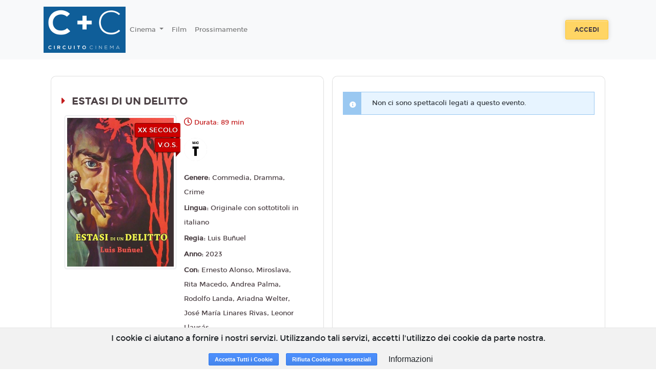

--- FILE ---
content_type: text/html; charset=utf-8
request_url: https://www.google.com/recaptcha/api2/anchor?ar=1&k=6LeMlcgUAAAAAOIIU9j65JSvvhsVsX0BMf1oJaQ1&co=aHR0cHM6Ly9jY3JvbWEuMTh0aWNrZXRzLml0OjQ0Mw..&hl=en&v=N67nZn4AqZkNcbeMu4prBgzg&size=invisible&anchor-ms=20000&execute-ms=30000&cb=j737kt9l9ygn
body_size: 48713
content:
<!DOCTYPE HTML><html dir="ltr" lang="en"><head><meta http-equiv="Content-Type" content="text/html; charset=UTF-8">
<meta http-equiv="X-UA-Compatible" content="IE=edge">
<title>reCAPTCHA</title>
<style type="text/css">
/* cyrillic-ext */
@font-face {
  font-family: 'Roboto';
  font-style: normal;
  font-weight: 400;
  font-stretch: 100%;
  src: url(//fonts.gstatic.com/s/roboto/v48/KFO7CnqEu92Fr1ME7kSn66aGLdTylUAMa3GUBHMdazTgWw.woff2) format('woff2');
  unicode-range: U+0460-052F, U+1C80-1C8A, U+20B4, U+2DE0-2DFF, U+A640-A69F, U+FE2E-FE2F;
}
/* cyrillic */
@font-face {
  font-family: 'Roboto';
  font-style: normal;
  font-weight: 400;
  font-stretch: 100%;
  src: url(//fonts.gstatic.com/s/roboto/v48/KFO7CnqEu92Fr1ME7kSn66aGLdTylUAMa3iUBHMdazTgWw.woff2) format('woff2');
  unicode-range: U+0301, U+0400-045F, U+0490-0491, U+04B0-04B1, U+2116;
}
/* greek-ext */
@font-face {
  font-family: 'Roboto';
  font-style: normal;
  font-weight: 400;
  font-stretch: 100%;
  src: url(//fonts.gstatic.com/s/roboto/v48/KFO7CnqEu92Fr1ME7kSn66aGLdTylUAMa3CUBHMdazTgWw.woff2) format('woff2');
  unicode-range: U+1F00-1FFF;
}
/* greek */
@font-face {
  font-family: 'Roboto';
  font-style: normal;
  font-weight: 400;
  font-stretch: 100%;
  src: url(//fonts.gstatic.com/s/roboto/v48/KFO7CnqEu92Fr1ME7kSn66aGLdTylUAMa3-UBHMdazTgWw.woff2) format('woff2');
  unicode-range: U+0370-0377, U+037A-037F, U+0384-038A, U+038C, U+038E-03A1, U+03A3-03FF;
}
/* math */
@font-face {
  font-family: 'Roboto';
  font-style: normal;
  font-weight: 400;
  font-stretch: 100%;
  src: url(//fonts.gstatic.com/s/roboto/v48/KFO7CnqEu92Fr1ME7kSn66aGLdTylUAMawCUBHMdazTgWw.woff2) format('woff2');
  unicode-range: U+0302-0303, U+0305, U+0307-0308, U+0310, U+0312, U+0315, U+031A, U+0326-0327, U+032C, U+032F-0330, U+0332-0333, U+0338, U+033A, U+0346, U+034D, U+0391-03A1, U+03A3-03A9, U+03B1-03C9, U+03D1, U+03D5-03D6, U+03F0-03F1, U+03F4-03F5, U+2016-2017, U+2034-2038, U+203C, U+2040, U+2043, U+2047, U+2050, U+2057, U+205F, U+2070-2071, U+2074-208E, U+2090-209C, U+20D0-20DC, U+20E1, U+20E5-20EF, U+2100-2112, U+2114-2115, U+2117-2121, U+2123-214F, U+2190, U+2192, U+2194-21AE, U+21B0-21E5, U+21F1-21F2, U+21F4-2211, U+2213-2214, U+2216-22FF, U+2308-230B, U+2310, U+2319, U+231C-2321, U+2336-237A, U+237C, U+2395, U+239B-23B7, U+23D0, U+23DC-23E1, U+2474-2475, U+25AF, U+25B3, U+25B7, U+25BD, U+25C1, U+25CA, U+25CC, U+25FB, U+266D-266F, U+27C0-27FF, U+2900-2AFF, U+2B0E-2B11, U+2B30-2B4C, U+2BFE, U+3030, U+FF5B, U+FF5D, U+1D400-1D7FF, U+1EE00-1EEFF;
}
/* symbols */
@font-face {
  font-family: 'Roboto';
  font-style: normal;
  font-weight: 400;
  font-stretch: 100%;
  src: url(//fonts.gstatic.com/s/roboto/v48/KFO7CnqEu92Fr1ME7kSn66aGLdTylUAMaxKUBHMdazTgWw.woff2) format('woff2');
  unicode-range: U+0001-000C, U+000E-001F, U+007F-009F, U+20DD-20E0, U+20E2-20E4, U+2150-218F, U+2190, U+2192, U+2194-2199, U+21AF, U+21E6-21F0, U+21F3, U+2218-2219, U+2299, U+22C4-22C6, U+2300-243F, U+2440-244A, U+2460-24FF, U+25A0-27BF, U+2800-28FF, U+2921-2922, U+2981, U+29BF, U+29EB, U+2B00-2BFF, U+4DC0-4DFF, U+FFF9-FFFB, U+10140-1018E, U+10190-1019C, U+101A0, U+101D0-101FD, U+102E0-102FB, U+10E60-10E7E, U+1D2C0-1D2D3, U+1D2E0-1D37F, U+1F000-1F0FF, U+1F100-1F1AD, U+1F1E6-1F1FF, U+1F30D-1F30F, U+1F315, U+1F31C, U+1F31E, U+1F320-1F32C, U+1F336, U+1F378, U+1F37D, U+1F382, U+1F393-1F39F, U+1F3A7-1F3A8, U+1F3AC-1F3AF, U+1F3C2, U+1F3C4-1F3C6, U+1F3CA-1F3CE, U+1F3D4-1F3E0, U+1F3ED, U+1F3F1-1F3F3, U+1F3F5-1F3F7, U+1F408, U+1F415, U+1F41F, U+1F426, U+1F43F, U+1F441-1F442, U+1F444, U+1F446-1F449, U+1F44C-1F44E, U+1F453, U+1F46A, U+1F47D, U+1F4A3, U+1F4B0, U+1F4B3, U+1F4B9, U+1F4BB, U+1F4BF, U+1F4C8-1F4CB, U+1F4D6, U+1F4DA, U+1F4DF, U+1F4E3-1F4E6, U+1F4EA-1F4ED, U+1F4F7, U+1F4F9-1F4FB, U+1F4FD-1F4FE, U+1F503, U+1F507-1F50B, U+1F50D, U+1F512-1F513, U+1F53E-1F54A, U+1F54F-1F5FA, U+1F610, U+1F650-1F67F, U+1F687, U+1F68D, U+1F691, U+1F694, U+1F698, U+1F6AD, U+1F6B2, U+1F6B9-1F6BA, U+1F6BC, U+1F6C6-1F6CF, U+1F6D3-1F6D7, U+1F6E0-1F6EA, U+1F6F0-1F6F3, U+1F6F7-1F6FC, U+1F700-1F7FF, U+1F800-1F80B, U+1F810-1F847, U+1F850-1F859, U+1F860-1F887, U+1F890-1F8AD, U+1F8B0-1F8BB, U+1F8C0-1F8C1, U+1F900-1F90B, U+1F93B, U+1F946, U+1F984, U+1F996, U+1F9E9, U+1FA00-1FA6F, U+1FA70-1FA7C, U+1FA80-1FA89, U+1FA8F-1FAC6, U+1FACE-1FADC, U+1FADF-1FAE9, U+1FAF0-1FAF8, U+1FB00-1FBFF;
}
/* vietnamese */
@font-face {
  font-family: 'Roboto';
  font-style: normal;
  font-weight: 400;
  font-stretch: 100%;
  src: url(//fonts.gstatic.com/s/roboto/v48/KFO7CnqEu92Fr1ME7kSn66aGLdTylUAMa3OUBHMdazTgWw.woff2) format('woff2');
  unicode-range: U+0102-0103, U+0110-0111, U+0128-0129, U+0168-0169, U+01A0-01A1, U+01AF-01B0, U+0300-0301, U+0303-0304, U+0308-0309, U+0323, U+0329, U+1EA0-1EF9, U+20AB;
}
/* latin-ext */
@font-face {
  font-family: 'Roboto';
  font-style: normal;
  font-weight: 400;
  font-stretch: 100%;
  src: url(//fonts.gstatic.com/s/roboto/v48/KFO7CnqEu92Fr1ME7kSn66aGLdTylUAMa3KUBHMdazTgWw.woff2) format('woff2');
  unicode-range: U+0100-02BA, U+02BD-02C5, U+02C7-02CC, U+02CE-02D7, U+02DD-02FF, U+0304, U+0308, U+0329, U+1D00-1DBF, U+1E00-1E9F, U+1EF2-1EFF, U+2020, U+20A0-20AB, U+20AD-20C0, U+2113, U+2C60-2C7F, U+A720-A7FF;
}
/* latin */
@font-face {
  font-family: 'Roboto';
  font-style: normal;
  font-weight: 400;
  font-stretch: 100%;
  src: url(//fonts.gstatic.com/s/roboto/v48/KFO7CnqEu92Fr1ME7kSn66aGLdTylUAMa3yUBHMdazQ.woff2) format('woff2');
  unicode-range: U+0000-00FF, U+0131, U+0152-0153, U+02BB-02BC, U+02C6, U+02DA, U+02DC, U+0304, U+0308, U+0329, U+2000-206F, U+20AC, U+2122, U+2191, U+2193, U+2212, U+2215, U+FEFF, U+FFFD;
}
/* cyrillic-ext */
@font-face {
  font-family: 'Roboto';
  font-style: normal;
  font-weight: 500;
  font-stretch: 100%;
  src: url(//fonts.gstatic.com/s/roboto/v48/KFO7CnqEu92Fr1ME7kSn66aGLdTylUAMa3GUBHMdazTgWw.woff2) format('woff2');
  unicode-range: U+0460-052F, U+1C80-1C8A, U+20B4, U+2DE0-2DFF, U+A640-A69F, U+FE2E-FE2F;
}
/* cyrillic */
@font-face {
  font-family: 'Roboto';
  font-style: normal;
  font-weight: 500;
  font-stretch: 100%;
  src: url(//fonts.gstatic.com/s/roboto/v48/KFO7CnqEu92Fr1ME7kSn66aGLdTylUAMa3iUBHMdazTgWw.woff2) format('woff2');
  unicode-range: U+0301, U+0400-045F, U+0490-0491, U+04B0-04B1, U+2116;
}
/* greek-ext */
@font-face {
  font-family: 'Roboto';
  font-style: normal;
  font-weight: 500;
  font-stretch: 100%;
  src: url(//fonts.gstatic.com/s/roboto/v48/KFO7CnqEu92Fr1ME7kSn66aGLdTylUAMa3CUBHMdazTgWw.woff2) format('woff2');
  unicode-range: U+1F00-1FFF;
}
/* greek */
@font-face {
  font-family: 'Roboto';
  font-style: normal;
  font-weight: 500;
  font-stretch: 100%;
  src: url(//fonts.gstatic.com/s/roboto/v48/KFO7CnqEu92Fr1ME7kSn66aGLdTylUAMa3-UBHMdazTgWw.woff2) format('woff2');
  unicode-range: U+0370-0377, U+037A-037F, U+0384-038A, U+038C, U+038E-03A1, U+03A3-03FF;
}
/* math */
@font-face {
  font-family: 'Roboto';
  font-style: normal;
  font-weight: 500;
  font-stretch: 100%;
  src: url(//fonts.gstatic.com/s/roboto/v48/KFO7CnqEu92Fr1ME7kSn66aGLdTylUAMawCUBHMdazTgWw.woff2) format('woff2');
  unicode-range: U+0302-0303, U+0305, U+0307-0308, U+0310, U+0312, U+0315, U+031A, U+0326-0327, U+032C, U+032F-0330, U+0332-0333, U+0338, U+033A, U+0346, U+034D, U+0391-03A1, U+03A3-03A9, U+03B1-03C9, U+03D1, U+03D5-03D6, U+03F0-03F1, U+03F4-03F5, U+2016-2017, U+2034-2038, U+203C, U+2040, U+2043, U+2047, U+2050, U+2057, U+205F, U+2070-2071, U+2074-208E, U+2090-209C, U+20D0-20DC, U+20E1, U+20E5-20EF, U+2100-2112, U+2114-2115, U+2117-2121, U+2123-214F, U+2190, U+2192, U+2194-21AE, U+21B0-21E5, U+21F1-21F2, U+21F4-2211, U+2213-2214, U+2216-22FF, U+2308-230B, U+2310, U+2319, U+231C-2321, U+2336-237A, U+237C, U+2395, U+239B-23B7, U+23D0, U+23DC-23E1, U+2474-2475, U+25AF, U+25B3, U+25B7, U+25BD, U+25C1, U+25CA, U+25CC, U+25FB, U+266D-266F, U+27C0-27FF, U+2900-2AFF, U+2B0E-2B11, U+2B30-2B4C, U+2BFE, U+3030, U+FF5B, U+FF5D, U+1D400-1D7FF, U+1EE00-1EEFF;
}
/* symbols */
@font-face {
  font-family: 'Roboto';
  font-style: normal;
  font-weight: 500;
  font-stretch: 100%;
  src: url(//fonts.gstatic.com/s/roboto/v48/KFO7CnqEu92Fr1ME7kSn66aGLdTylUAMaxKUBHMdazTgWw.woff2) format('woff2');
  unicode-range: U+0001-000C, U+000E-001F, U+007F-009F, U+20DD-20E0, U+20E2-20E4, U+2150-218F, U+2190, U+2192, U+2194-2199, U+21AF, U+21E6-21F0, U+21F3, U+2218-2219, U+2299, U+22C4-22C6, U+2300-243F, U+2440-244A, U+2460-24FF, U+25A0-27BF, U+2800-28FF, U+2921-2922, U+2981, U+29BF, U+29EB, U+2B00-2BFF, U+4DC0-4DFF, U+FFF9-FFFB, U+10140-1018E, U+10190-1019C, U+101A0, U+101D0-101FD, U+102E0-102FB, U+10E60-10E7E, U+1D2C0-1D2D3, U+1D2E0-1D37F, U+1F000-1F0FF, U+1F100-1F1AD, U+1F1E6-1F1FF, U+1F30D-1F30F, U+1F315, U+1F31C, U+1F31E, U+1F320-1F32C, U+1F336, U+1F378, U+1F37D, U+1F382, U+1F393-1F39F, U+1F3A7-1F3A8, U+1F3AC-1F3AF, U+1F3C2, U+1F3C4-1F3C6, U+1F3CA-1F3CE, U+1F3D4-1F3E0, U+1F3ED, U+1F3F1-1F3F3, U+1F3F5-1F3F7, U+1F408, U+1F415, U+1F41F, U+1F426, U+1F43F, U+1F441-1F442, U+1F444, U+1F446-1F449, U+1F44C-1F44E, U+1F453, U+1F46A, U+1F47D, U+1F4A3, U+1F4B0, U+1F4B3, U+1F4B9, U+1F4BB, U+1F4BF, U+1F4C8-1F4CB, U+1F4D6, U+1F4DA, U+1F4DF, U+1F4E3-1F4E6, U+1F4EA-1F4ED, U+1F4F7, U+1F4F9-1F4FB, U+1F4FD-1F4FE, U+1F503, U+1F507-1F50B, U+1F50D, U+1F512-1F513, U+1F53E-1F54A, U+1F54F-1F5FA, U+1F610, U+1F650-1F67F, U+1F687, U+1F68D, U+1F691, U+1F694, U+1F698, U+1F6AD, U+1F6B2, U+1F6B9-1F6BA, U+1F6BC, U+1F6C6-1F6CF, U+1F6D3-1F6D7, U+1F6E0-1F6EA, U+1F6F0-1F6F3, U+1F6F7-1F6FC, U+1F700-1F7FF, U+1F800-1F80B, U+1F810-1F847, U+1F850-1F859, U+1F860-1F887, U+1F890-1F8AD, U+1F8B0-1F8BB, U+1F8C0-1F8C1, U+1F900-1F90B, U+1F93B, U+1F946, U+1F984, U+1F996, U+1F9E9, U+1FA00-1FA6F, U+1FA70-1FA7C, U+1FA80-1FA89, U+1FA8F-1FAC6, U+1FACE-1FADC, U+1FADF-1FAE9, U+1FAF0-1FAF8, U+1FB00-1FBFF;
}
/* vietnamese */
@font-face {
  font-family: 'Roboto';
  font-style: normal;
  font-weight: 500;
  font-stretch: 100%;
  src: url(//fonts.gstatic.com/s/roboto/v48/KFO7CnqEu92Fr1ME7kSn66aGLdTylUAMa3OUBHMdazTgWw.woff2) format('woff2');
  unicode-range: U+0102-0103, U+0110-0111, U+0128-0129, U+0168-0169, U+01A0-01A1, U+01AF-01B0, U+0300-0301, U+0303-0304, U+0308-0309, U+0323, U+0329, U+1EA0-1EF9, U+20AB;
}
/* latin-ext */
@font-face {
  font-family: 'Roboto';
  font-style: normal;
  font-weight: 500;
  font-stretch: 100%;
  src: url(//fonts.gstatic.com/s/roboto/v48/KFO7CnqEu92Fr1ME7kSn66aGLdTylUAMa3KUBHMdazTgWw.woff2) format('woff2');
  unicode-range: U+0100-02BA, U+02BD-02C5, U+02C7-02CC, U+02CE-02D7, U+02DD-02FF, U+0304, U+0308, U+0329, U+1D00-1DBF, U+1E00-1E9F, U+1EF2-1EFF, U+2020, U+20A0-20AB, U+20AD-20C0, U+2113, U+2C60-2C7F, U+A720-A7FF;
}
/* latin */
@font-face {
  font-family: 'Roboto';
  font-style: normal;
  font-weight: 500;
  font-stretch: 100%;
  src: url(//fonts.gstatic.com/s/roboto/v48/KFO7CnqEu92Fr1ME7kSn66aGLdTylUAMa3yUBHMdazQ.woff2) format('woff2');
  unicode-range: U+0000-00FF, U+0131, U+0152-0153, U+02BB-02BC, U+02C6, U+02DA, U+02DC, U+0304, U+0308, U+0329, U+2000-206F, U+20AC, U+2122, U+2191, U+2193, U+2212, U+2215, U+FEFF, U+FFFD;
}
/* cyrillic-ext */
@font-face {
  font-family: 'Roboto';
  font-style: normal;
  font-weight: 900;
  font-stretch: 100%;
  src: url(//fonts.gstatic.com/s/roboto/v48/KFO7CnqEu92Fr1ME7kSn66aGLdTylUAMa3GUBHMdazTgWw.woff2) format('woff2');
  unicode-range: U+0460-052F, U+1C80-1C8A, U+20B4, U+2DE0-2DFF, U+A640-A69F, U+FE2E-FE2F;
}
/* cyrillic */
@font-face {
  font-family: 'Roboto';
  font-style: normal;
  font-weight: 900;
  font-stretch: 100%;
  src: url(//fonts.gstatic.com/s/roboto/v48/KFO7CnqEu92Fr1ME7kSn66aGLdTylUAMa3iUBHMdazTgWw.woff2) format('woff2');
  unicode-range: U+0301, U+0400-045F, U+0490-0491, U+04B0-04B1, U+2116;
}
/* greek-ext */
@font-face {
  font-family: 'Roboto';
  font-style: normal;
  font-weight: 900;
  font-stretch: 100%;
  src: url(//fonts.gstatic.com/s/roboto/v48/KFO7CnqEu92Fr1ME7kSn66aGLdTylUAMa3CUBHMdazTgWw.woff2) format('woff2');
  unicode-range: U+1F00-1FFF;
}
/* greek */
@font-face {
  font-family: 'Roboto';
  font-style: normal;
  font-weight: 900;
  font-stretch: 100%;
  src: url(//fonts.gstatic.com/s/roboto/v48/KFO7CnqEu92Fr1ME7kSn66aGLdTylUAMa3-UBHMdazTgWw.woff2) format('woff2');
  unicode-range: U+0370-0377, U+037A-037F, U+0384-038A, U+038C, U+038E-03A1, U+03A3-03FF;
}
/* math */
@font-face {
  font-family: 'Roboto';
  font-style: normal;
  font-weight: 900;
  font-stretch: 100%;
  src: url(//fonts.gstatic.com/s/roboto/v48/KFO7CnqEu92Fr1ME7kSn66aGLdTylUAMawCUBHMdazTgWw.woff2) format('woff2');
  unicode-range: U+0302-0303, U+0305, U+0307-0308, U+0310, U+0312, U+0315, U+031A, U+0326-0327, U+032C, U+032F-0330, U+0332-0333, U+0338, U+033A, U+0346, U+034D, U+0391-03A1, U+03A3-03A9, U+03B1-03C9, U+03D1, U+03D5-03D6, U+03F0-03F1, U+03F4-03F5, U+2016-2017, U+2034-2038, U+203C, U+2040, U+2043, U+2047, U+2050, U+2057, U+205F, U+2070-2071, U+2074-208E, U+2090-209C, U+20D0-20DC, U+20E1, U+20E5-20EF, U+2100-2112, U+2114-2115, U+2117-2121, U+2123-214F, U+2190, U+2192, U+2194-21AE, U+21B0-21E5, U+21F1-21F2, U+21F4-2211, U+2213-2214, U+2216-22FF, U+2308-230B, U+2310, U+2319, U+231C-2321, U+2336-237A, U+237C, U+2395, U+239B-23B7, U+23D0, U+23DC-23E1, U+2474-2475, U+25AF, U+25B3, U+25B7, U+25BD, U+25C1, U+25CA, U+25CC, U+25FB, U+266D-266F, U+27C0-27FF, U+2900-2AFF, U+2B0E-2B11, U+2B30-2B4C, U+2BFE, U+3030, U+FF5B, U+FF5D, U+1D400-1D7FF, U+1EE00-1EEFF;
}
/* symbols */
@font-face {
  font-family: 'Roboto';
  font-style: normal;
  font-weight: 900;
  font-stretch: 100%;
  src: url(//fonts.gstatic.com/s/roboto/v48/KFO7CnqEu92Fr1ME7kSn66aGLdTylUAMaxKUBHMdazTgWw.woff2) format('woff2');
  unicode-range: U+0001-000C, U+000E-001F, U+007F-009F, U+20DD-20E0, U+20E2-20E4, U+2150-218F, U+2190, U+2192, U+2194-2199, U+21AF, U+21E6-21F0, U+21F3, U+2218-2219, U+2299, U+22C4-22C6, U+2300-243F, U+2440-244A, U+2460-24FF, U+25A0-27BF, U+2800-28FF, U+2921-2922, U+2981, U+29BF, U+29EB, U+2B00-2BFF, U+4DC0-4DFF, U+FFF9-FFFB, U+10140-1018E, U+10190-1019C, U+101A0, U+101D0-101FD, U+102E0-102FB, U+10E60-10E7E, U+1D2C0-1D2D3, U+1D2E0-1D37F, U+1F000-1F0FF, U+1F100-1F1AD, U+1F1E6-1F1FF, U+1F30D-1F30F, U+1F315, U+1F31C, U+1F31E, U+1F320-1F32C, U+1F336, U+1F378, U+1F37D, U+1F382, U+1F393-1F39F, U+1F3A7-1F3A8, U+1F3AC-1F3AF, U+1F3C2, U+1F3C4-1F3C6, U+1F3CA-1F3CE, U+1F3D4-1F3E0, U+1F3ED, U+1F3F1-1F3F3, U+1F3F5-1F3F7, U+1F408, U+1F415, U+1F41F, U+1F426, U+1F43F, U+1F441-1F442, U+1F444, U+1F446-1F449, U+1F44C-1F44E, U+1F453, U+1F46A, U+1F47D, U+1F4A3, U+1F4B0, U+1F4B3, U+1F4B9, U+1F4BB, U+1F4BF, U+1F4C8-1F4CB, U+1F4D6, U+1F4DA, U+1F4DF, U+1F4E3-1F4E6, U+1F4EA-1F4ED, U+1F4F7, U+1F4F9-1F4FB, U+1F4FD-1F4FE, U+1F503, U+1F507-1F50B, U+1F50D, U+1F512-1F513, U+1F53E-1F54A, U+1F54F-1F5FA, U+1F610, U+1F650-1F67F, U+1F687, U+1F68D, U+1F691, U+1F694, U+1F698, U+1F6AD, U+1F6B2, U+1F6B9-1F6BA, U+1F6BC, U+1F6C6-1F6CF, U+1F6D3-1F6D7, U+1F6E0-1F6EA, U+1F6F0-1F6F3, U+1F6F7-1F6FC, U+1F700-1F7FF, U+1F800-1F80B, U+1F810-1F847, U+1F850-1F859, U+1F860-1F887, U+1F890-1F8AD, U+1F8B0-1F8BB, U+1F8C0-1F8C1, U+1F900-1F90B, U+1F93B, U+1F946, U+1F984, U+1F996, U+1F9E9, U+1FA00-1FA6F, U+1FA70-1FA7C, U+1FA80-1FA89, U+1FA8F-1FAC6, U+1FACE-1FADC, U+1FADF-1FAE9, U+1FAF0-1FAF8, U+1FB00-1FBFF;
}
/* vietnamese */
@font-face {
  font-family: 'Roboto';
  font-style: normal;
  font-weight: 900;
  font-stretch: 100%;
  src: url(//fonts.gstatic.com/s/roboto/v48/KFO7CnqEu92Fr1ME7kSn66aGLdTylUAMa3OUBHMdazTgWw.woff2) format('woff2');
  unicode-range: U+0102-0103, U+0110-0111, U+0128-0129, U+0168-0169, U+01A0-01A1, U+01AF-01B0, U+0300-0301, U+0303-0304, U+0308-0309, U+0323, U+0329, U+1EA0-1EF9, U+20AB;
}
/* latin-ext */
@font-face {
  font-family: 'Roboto';
  font-style: normal;
  font-weight: 900;
  font-stretch: 100%;
  src: url(//fonts.gstatic.com/s/roboto/v48/KFO7CnqEu92Fr1ME7kSn66aGLdTylUAMa3KUBHMdazTgWw.woff2) format('woff2');
  unicode-range: U+0100-02BA, U+02BD-02C5, U+02C7-02CC, U+02CE-02D7, U+02DD-02FF, U+0304, U+0308, U+0329, U+1D00-1DBF, U+1E00-1E9F, U+1EF2-1EFF, U+2020, U+20A0-20AB, U+20AD-20C0, U+2113, U+2C60-2C7F, U+A720-A7FF;
}
/* latin */
@font-face {
  font-family: 'Roboto';
  font-style: normal;
  font-weight: 900;
  font-stretch: 100%;
  src: url(//fonts.gstatic.com/s/roboto/v48/KFO7CnqEu92Fr1ME7kSn66aGLdTylUAMa3yUBHMdazQ.woff2) format('woff2');
  unicode-range: U+0000-00FF, U+0131, U+0152-0153, U+02BB-02BC, U+02C6, U+02DA, U+02DC, U+0304, U+0308, U+0329, U+2000-206F, U+20AC, U+2122, U+2191, U+2193, U+2212, U+2215, U+FEFF, U+FFFD;
}

</style>
<link rel="stylesheet" type="text/css" href="https://www.gstatic.com/recaptcha/releases/N67nZn4AqZkNcbeMu4prBgzg/styles__ltr.css">
<script nonce="booBIyrPrq0vHOn1ULXJFw" type="text/javascript">window['__recaptcha_api'] = 'https://www.google.com/recaptcha/api2/';</script>
<script type="text/javascript" src="https://www.gstatic.com/recaptcha/releases/N67nZn4AqZkNcbeMu4prBgzg/recaptcha__en.js" nonce="booBIyrPrq0vHOn1ULXJFw">
      
    </script></head>
<body><div id="rc-anchor-alert" class="rc-anchor-alert"></div>
<input type="hidden" id="recaptcha-token" value="[base64]">
<script type="text/javascript" nonce="booBIyrPrq0vHOn1ULXJFw">
      recaptcha.anchor.Main.init("[\x22ainput\x22,[\x22bgdata\x22,\x22\x22,\[base64]/[base64]/MjU1Ong/[base64]/[base64]/[base64]/[base64]/[base64]/[base64]/[base64]/[base64]/[base64]/[base64]/[base64]/[base64]/[base64]/[base64]/[base64]\\u003d\x22,\[base64]\x22,\x22f0I4woRMflZ3w5rDrMO/w6LCuQ0xwolNdiMWwrhow5/CiDdQwptHG8KJwp3CtMOEw7Anw7ltPsObwqbDg8KxJcOxwqLDvWHDijLCkcOawp/DvD0sPz9Cwp/DnhzDr8KUAy7ChDhDw4XDvxjCrAwGw5RZwpXDnMOgwpZTwqbCsAHDhMOBwr0yMxkvwrkLEsKPw7zCok/DnkXCmDTCrsOuw4B7wpfDkMKewqHCrTFhTsORwo3Dv8KrwowUJHzDsMOhwo8XQcKsw4HChsO9w6nDoMKSw67DjTfDlcKVwoJbw4B/[base64]/w7olw5NCXsOkwqgfw5zDgcOcwoU2wrPDt1QsbcKzTcOPOMKcw7/[base64]/CpHQbAyDCvXTDunjDjcKxw5zDkMO7wplew4gTdSDDohDCtl7CtA3Dv8OLw5ttHMKMwqd+acKvJsOzCsO8w4/CosKww4lrwrJHw5TDvyk/w7AhwoDDgxFUZsOjbMO1w6PDncO8YgI3wo3DrAZDXTlfMyLDscKrWMKXWDA+fsOpQsKPwojDscOFw4bDrMKLeGXCiMOgQcOhw4bDpMO+dWTDj1giw5nDiMKXSSLCj8O0worDuFnCh8OuUMOcTcO4UMKKw5/[base64]/CpGo1BhwfczPDqQbDpDvCg2k9wofDiw4jw4vCog7Cm8Ouw5QhVhYkO8KCCm/[base64]/DmsO6wrIOw7jDr8O9Hzk7wppZw5TDkcKieBByWsKJI3dFwqYQwrbDlVghAsKgw74TP0FPAlFsDUAew4FmbcO5G8KrRzPCvsO3d37Dp3LCoMOOS8OqKVshdsO4w5ZgQ8ORUS3DpcOCMMKpw5hUwrEdN2XDlsO2VcK5UnzCksK/w5Mew40Ow73CvsOgw6xLeUIuHMKMw6odFsOuwp8WwqdSwpVDO8KOViLDk8OdIMKABMOdHhLDo8OvwprCksKCak9bw7rDmGUyRiPCmFDCpgwhw7DDoQfChgoiW3nCkVtGwrLDnMOAw7/Csy0kw7bDn8OTw5TCimdMM8KPwpQWw4YzCMOfOT/CqMOwJsKyCVnCssOVwpkNwpc5LcKaw7PCuiMxw4fDjcOaLCjCjxE4w4ViwrTDsMO9w7ZqworCjRopwpgYw6UJMVfClMO6VsKwJsOXaMKDR8KFfXohNV1Fb13DucK/wo/[base64]/E3DDr8Krw7NeKiQLHsOcw4HDjX8qHDXDsBDCgMO9wo1ew5bDnh/Dh8OjWMOPwoTCvMOpw5NLw69mw5HDusObwr1CwrNCwrjCisOpGsOeS8KGYGxCB8OJw5HCk8OQHMKNw7vCp3TDkMK9ZyvDscO8AR9/wrhSfcORZsOdIsOeY8KQw7zDlBlCwrB/wrgTwrMmw47Ci8KKwpPCjETDlWPDpWZXeMO2R8OwwrJJw7PDrCHDvMOicMONw78JaHMUwpIqw7YDQ8Kqw40XGhwow5nCnFU0YcOTTVXCpQB1wrwUUjXChcO3dMORw7fCu0MTwpPCjcK/cQDDrUxKw5cwN8Kye8KDcyVlOsK0w7bCucO0AgVdTTsTwqnDpw/Cm0LDncOoSxMFOcKKA8OUwqtcMMOEw5HCoG7DtCHCkRTCuVgDwqtmaAAuw4zCq8OucSLDkcKzw7DDpD4uw4oYw4nCmT/CmcOUI8KnwoDDpcKtw4/Cl3XDv8Oow6FuH1bDvMKAwofDjwtRw5BPChzDmDxrasOUw5TDnVxBw4ZCJF/[base64]/DuF1bXMOww4QLZgszwpgKPBXCrhE3TMKkwoTCijdXw6PCn2TChcOmwpDDrDXDuMKlEMKqw6zCoD3DvcKMwrLCnULCpCoEwp4iwoEPPVXCtcO8w6LDv8OlS8OSAw/ClcOXYjIEw7Eoex3Dmy/[base64]/DncK1Rk3Di8OvwpYZFWthw6U9wrLDnsOuC8KVw4nCn8O2woAQwq1bw6YXwpXDr8O0e8K7YgfCncKOfRclGVTDo3tlT3rCmsOTGcOfwpohw6lyw5x9w4XCkMK5woNOwqzCvcK0w588w6TDjcOWwppnGMO3McKnX8OzF15QMh7CksKyLsOnwpTDgsKLwrDCnkQ0wo/[base64]/w61yT1vCkMKDw68JwoXClMKWXFknw6x2dQIxwpMMPcKEwrdPdMKQwqnCmkAswrnDhcO5w6sdRw9FG8OnSilLwoFvKMKowobCs8KGw6I/wobDpVVCwrtQwrtXTTIoFsOqLmvDojfCkMOrw6UPwo9hw7gCIF5WRcKze13DtcKUZcOPenBbXWjDiHdkw6DDlEFbW8KSw5JuwpZ1w68Kwq5/f1lCA8KhScOiwpllwqVhw4TDjsK+FMKbwo5BKiUNc8KZw6dfFBF8REEiwp7DqcO1EMO2HcOIHhbDlgHDpsOYOcKSanNzw7nCq8O4ScORw4I4NMKeJ2jCh8ODw5/Cq1fCkB5gw4nCj8O+w7AMYX50EcKaJxvCsBPCh1E9wpjCkMK1w7zDk1vDnHFUDiNlfsKXwrs9FsOtw4l/[base64]/CuMKAwpTDozR+wrLCs8KfwpJ6wp3DsxkywpPCusKsw4JwwpgIE8K5BcOPwr/DgBknZhBZw43CgMK/wrzCo2DDl1fDpCzCh3rCgDXDmlcfwpo8WCPCjsKBw4PCkMK5wphhGwPCicKxw7nDgG1MD8Knw4XCmB5QwqJ2Hg0awoA9PVHDhXsDw6cjLnpRwqjCt38fwpJrHcKvdTDDuSbDhcKIw5/CiMKCdsOuw48+wqDCu8KbwpxQEMOawq3CqMKXK8KwWDvDvsOvHSfDu2x7PcKvwqHCn8OOY8KNdMKAwrLCuU/DhzbDrwLCuy7CucOddh5Xw4pww4nDksK5OV/DrnrCtQd/w7vDsMKyPsKFwpM2w5ZRwqHCkcOadsOUKEnDj8OGw4jDr1zDuk7Dq8Oxw5tmUcKfeww6F8K/KcKbU8KtHXd9LMOtwp93C2jCtcOacMO0w60twok+UWhjw7lNwrvDlcKeTcOWwpZNwqvCoMK8wrHDght5QMK1w7TDp2/DvsKaw58Jwrkuwo3CscOLw6PCoB5Pw4ZawrMPw6rCoxbDn1NIYHRVMcKnwpUVXcOOw43Di3/[base64]/DpBHCuCE1w6zCsFwgwp/DhMOfRsKXfMO2wpzCkX8kcSrCvSVUwr55IhjDgEBNw7HCosKNPzl3wqhWwrxEwo48w48bDMO+W8Ovwq1Wwq8mEWrCmlclJcOFwoTCjSpOwrJswqTDtMOUG8KlQcO4IWowwrYCwp3Cu8OydsKzJEtVe8KSWDDDsX3DhmLDqsOwUsOxw6sUFcOww7/Crm4ewpjCtMOYbcK4wrbClQbDlQ9Rw756w6wRwpE4wpUGw7FYcMKYcMKQw7XDmcOvesK1FT/CnCEUYcOjwonDnsOmw709D8KEQsOywrDDicKeaU98w6/CtlPChsKCfsOWwrDCtiTDrzByV8OVHToPFsOmwqJsw5BHwp3CtcO3MComw6fCqC3DgMKTcDhww5nClSDCl8OBwp7CqFTCqRRgP2XDrnc6DMK/w7vClRjDqMOnQR/CtQJGf0taXsKRQGLCmMO0wpNsw5glw6hNW8KFwrrDs8KzwonDm0PCoGMbPcK2EMOIFVnCqcOQfQAPT8O9ekVbQDbDhMKDw6zDtzPDv8OTwrEvw58dwp1+wrgjCnzDm8Odf8KwEsOgGMKMH8KiwpsGw4dAVxMiV1AYworDlE3DrmFFwoHCh8Omdy8pZQ/CrcKFG1InF8Kbcx7DtsKkORgjwpBnwpXCvcKcT23CpwjDl8K4wrbCqcO+HDnDnQjDp1vCqcKkRnrDiUY0GijDqwECw7nCu8OtAi3CuCRiw7PDksKjwrLDkMOmYEJrJVUSH8OcwrU5KsKpQ3xBwqE+w4TCsm/CgsOUwrNZXVxBw51mwpVlwrLDuQ7Cq8Knw64+wrlywqPDmzADHy7Dm3vCm3pjZAMwVcKAwphFdsOowpPClcKoNsO4wqLCiMO2ShxbBBnDiMOzw6EwZBnDpE0pISIdIcO2DD7Cp8K9w64CZDFYcSHCuMKjAsKsH8KVwpLDscOAAA7DtWrDnF8NwrPDkMO6Xz/CvjYqTEjDuhgPw4cqC8OnLjXDlz/[base64]/CnMKCCMOXw7o6DcOtVC57EcKjw6RCwrrDhxLDnsKRw53Dk8K8wq0dw4DChV3DscKiLsKdw4nCj8O1wr/ConfCu1JnahHCuCQow6Q4w7fCoxXDusKkw5DCphkKLMKNw7bDksKvJsObwoQewoXDj8Kcwq3Cl8OGwrbCrcOzFiR4XxofwqwzCsO9c8KLHwcBbgFwwoHDqMO+w6EgwrvCqSBQw4cywpnDox7Dlwg/w5PDvSvDncKSYH0CThbDr8OuesO1w7ZmRsKKwpDDoi7CvcKEXMOYWjLCkTocwpvDpynCgyNzTcOPw7/DoC/Cv8OyP8KdUXMFWcORw6cwDA3CpCXCl1hEFsOnFcOAwrnDoQLDt8OtZBPDrjTCpG0WZcKnwq7DgATDgzjCgFDDtXXDjDjDqwRHKQDCqsKqLcO2wr/CmMOMGSgOw7XDn8OVwokiXCcTLsOXwp5nK8Ofw75sw7PCt8KaHHYmwovCkw87w43DmXFMwr0Jwrx6R0rDtsOWw7DCusOWcSvDuQbCt8K1KMKvwoZpfHHCkF7Do1JfFMO7w6hEb8KKLlfCu1/DskZyw7RJcBDDisKswpAzwqvDlxzDk2RxLwx9NcKyUCQewrY/NMOCwpdUwp1VdRcGw6o1w6nDhcOsGMOdw6bCmCrDm2Y7Yn3CssKoDBsYw47CvxfCgMKBw54hWzXDoMOQLX7CvcOdM3o9WcKvcMKsw6ZIGFrDtsOkw5jDgwTClsKpSMKYYsKPbsOeT3R/CMOQw7fDgVkCw54mCH3CrgzCqmDDu8OsD1MPw5rDhMOMwqrDvsOlwrc9wpQbw4wZw5JDwos0wqHDr8Knw4FlwrBhQHbCr8K3w6IewotXwqYaJ8OXSMK0w4zCisKSw6YkC3/DlMOcw6fClGjDk8Kow4DChMOwwpgkS8O2YMKCVsOUW8KAwoc1V8Oye19vw4HCgDUiw5gVw5/CikHDisObTMKJAyXDqMKpw6LDpzFQwo0/ET4rw4sZRcKnYsOBw503KgFiw5xcEijCmGB7RMOyVw8QcMOlw43CsSZmY8K4dMK+TMO7C2PDqlbDvMKEwoHCicKtwo7DvMO4asK8wqAbEcKCw7A8wpzClisMw5ZFw5XDkSbDoBxyKsOGGcKXSHgywpNbacKIDsOCZAd3AFzDiCvDs2fChjvDlsOkTcO2wp3Dtw1/wpQSQsKGLxrCoMOPw6l7ZEkww6Yyw655RcOqwqUXKm/DuRwSwoRvwqcYRDwVw6fCkMKRamHCiXrChsKURMKvNcKqPQpFe8Kmw4LCnMKfwp5qbcKyw5xjLQcVRR/DtcOVw7VtwoEQb8KAw4AdVHRKGFrDhRNRw5PClsKTw4HCljkFw78haAXCl8KYPF51wq3CjsK2VihvBmHDt8KYw5kpw6zDl8KECnkTwq5KSMOlUcK6Wx3CsysWwqtPw7bDosOgD8ODUEQ/w7bCr0Qww7HDvMOjwojCi08QSFHCoMKtw4ZgKWpiJMKNGCt1w4c1wqwrQl/DisOlBsOlwohPw69Gwpc7w4oOwrQMw7LDuXHCrWsGMMKQABUUSsOQb8OCUg/CqR4iM2F1KwopK8Oqwoguw7MMwpvDgMOVMMK6AMOQwpXCgcOhUBHDjsK5w4nDoSwdwoJEw4/[base64]/DnEvDnUlAwrLCkcObIMOmw5/Cn0jCicO8w5vDtMKADMObwofDnzpgw4RsI8Ktw6rDmiZGPmrDihsQw5PCnMK7IcOOw4LDnMONEMKiwqssWsK0asOnJsOqOzENwptYw6xQwo5iw4TDg3Z9w6tHU2zDmXdmwrzCh8O6PTs3WVNPWDLDpsO2wpLDrBB7wrQ2Sk4uFGJww646Cgd1HUs9Vw3CpGAew7/[base64]/[base64]/wowcw78RISDDvVpMH8OwwpBZwrvDtj1QwotrWcOORcKlwqDCv8KcwoDCoyQywpIMwofCsMOJw4HCrkrDusK7DcOwwrzDvDRyOxAnDA/CocKTwqtTw4diwoMzGcKTAsKHw5DDoFHCmx5Rw7B+PVrDjcKLwoN5cHRXIsKAwqoVPcO3b1Z/w5AMwoI7IwfCgsODw6/CjMOhcyhaw73DksK6wp/CvAfDjk3DiUnCk8O1w5diwrsyw4DDrzbCv29fwqkfNSbCicKaYEPDmMO7bz/CtcOqDcKuCBzCrcOyw4HCsgocacO7w6DCmS0Pw4Fzw7/[base64]/DjlrDisOFRcOxFsKydxAtwpzChl0Tw43CtlbCiMOHacOETB/CgsO1wrbDlsOIw74Vw5XCgMOqwp3CsG5Lwq93EV7Ck8KWwo7Cn8KNdRUsOT4AwpUiecKrwqcaI8KXwprDosOjw7jDrMKvw55Tw7zDkMKjw6JBwrYDwqzCt0pVXMK+bUlzwr3DocOSwqlaw4pdw5rDvBoLX8KJF8OdL2B5FzVWemsZcwjCtD/DmynCvsKGwpsAwoPCksOZdGwRUQVawrFRAsO+wrHDjMODwqQnbcK7wqsoUsOuw5tcK8OiYTbCvsKRLjbCsMKuaXIODsKYw6NUb1pLI2/DjMK2amBXCTzCvhIGwpnCmFZwwrXCn0HDmi4FwpjCvMO3aEbCksOIWMOZw7d2N8OxwqJnw4lZw4HDmMOYwo0uXwrDh8OiVHQYw5TCtwl2Z8OKEBzDsXk8YUfDucKDd3rChMOBw4JKwoLCoMKedcOtUwvDpcOkPllIPl8/[base64]/[base64]/CusK4wqTCjcOBwqLDisKYYcOPfsKhZMOBwqUPwr1AwrFRw5HCpsO1w7ECQ8K3ezDCtQXCgjvDucKDw4bCqHfCvcKpKzVwXxbCsynDlMOEBcK/YSPCuMK5WW0rW8KNTFnCrMOrAcOaw6tiamEew6PCtsKEwpXDhy8GwqzDk8KTEsKfK8O7Xj7CpjNnRnjDrWHCq0HDuA0IwohHFMOhw7tyLMOgbMK0BMORw75sCjHDtcK0w51QasODwq4fwrbCmhcuw5/DhWkbT3VYUhrCn8KawrZ2woXDmMO7w4RTw7/DslQBw5EidsKDWMKocMK7wpDCkMKdOxvCk1xNwpApwqlJw4ZDwpsZHcOpw6/CpAI8KMOBD0/Ds8KuDiDCqwFsJH3DjiDChl7DoMKCw595wohMGDHDmAMGwrrCrMKQw5prRcKYPjLCvCLCnMKiw4kaL8OWwr0vBcO3wqTCosOzw7jCpcKKw55wwo4DBMOZwpM/[base64]/MV/Dj3/Dg8KvwpMWwrvCn1PDh8K/w54heSYVwr84w7vCicKdXMKlwpbDiMKEw7U3w6bCnsKHwocuJcKwwqIyw43CiSYCNB4Uw7vDg2Irw57CncK7asOjw5RAFMO4WcOMwrUJwpfDlsOsw7HDizPDrSfDkjXDgCHCgMOdW2LCq8Ofw5dNYEjDrh3CqErDqm7Doi0FwqbCuMKcYHBAwpMsw7/[base64]/USfCmzvChsKjGcO2G00xEW4vworDmMO7w7UrwqVEw5AXw6NsfQNUHkNcwpHDujtResOwwqHCvMKIdQ7DgcKXekgBwplBHcO3wp/DvsO+w7l0JGMIwr5FeMK1BRTDjMKFw5Mow5DDisOKOMK6CcOSbsOTDsKuw6bDlsOTwpvDry/CiMOyScKSwpgjPX/DpFzCiMO8w6rChsKMw6PCkGrCt8OAwr01bsKGeMKJdVUOw79yw70bRFYxDcKRdTfDuhXCgsO1TyrCrWDDkUIiMcOpw6vCp8Omw5Ydw74ewoksdcOUDcKBTcKPw5IaUMOFw4UJEyLCs8KFRsKtw7XCg8OuOsKhIgPCiANBw4Q+DTfClyIlFMK5wq/[base64]/wpk/[base64]/HGAnXEnCvyHDlcOaw6fCrsO3T13CqWvDpsOdV8O+w6vCtzJ1wp48FsKKRwlLbcOCw6U8wrPDoXpbdMKpIxMSw6vDscKiw4HDn8KcwoDDp8KIw4goNcKWwpEuwp7CksONRVo1w43CmcKEw6HCiMKtdsKkw6UOMF9qw58Jwo5UIWBcw4ghDcKnw7gTLD/[base64]/DrcOIOMKnYsK6wo4mYcOcMMKww79BdcKTejFYwpDCisOZJB9tEcKHw5TDohpyVCrCoMKKOsKRZ20dBnHDj8KZWiYbWR43IMKZdmXDrsOaUsKnEsOVwpDChsOgRWHCnEo2wqzDvcOXwq/DkMKGTU/[base64]/CiXhFS8OmwrPDqsKWw7DCjR94wogMP2/DhRLCq2bDusO6Y0EZw6DDiMK+w4vDvsKcwonCocOmHQ7CjMKww4LDqFY9wqPCrV3DtcOuP8K7w6bCk8K2VyrDtl/[base64]/wp8tDsKHw5bCo8K/BiMEw6rCpj7DijtDwpU9w77Cq2BUTjMFwrDCsMKHMMOGLjbCi1jDssKWwoXDukpcR8O6SVHDi0DCmcO3wrlGYBfCr8KUUyNbCRLDp8Kdwpl5w6fClcK/w6LCvMKswpDDv3LDhlwvAiQWw5rCncKiKRHDp8KxwqlCwpjDgcONwr/CjcOqwqrCi8OnwrPDucKuFsOQZcK+wpLChid5w7HCmy0/e8OdAyI4FsOJw7dSwo9owpfDv8ONKGl2wqxyc8OXwrYBw6nCoXHDn13Cq2Qbwr7Chl9Sw4hQO2nCoFLDo8OfJMOLWBMCd8KKR8KvM07Cth7CncKTZDbDjsOBwrrCgRkWD8OeccO9wrEbd8OOwq7CjxAzwp/CpcOBIg7CrRHCu8Kuw6rDsh/DhG0HVsOQGH3DiWLClsO5w4dATcKpcl8SWcKjw7HCuynDpsOYKMKAw7HDv8KjwrQ9eh/[base64]/DjgTCtcKjcBdew7h/[base64]/Cu8OhJ8KhNnrDmiPCjMOnQQjDg8OnworCu8OVScOnWMOPOsKgEhLDm8KMajJowrZ7AMKXw6wOwqjCrMKDcBZzwpoUeMKjesKNGRLDj07DgsOyecO+CMKqCcK9QmARw6QDwq0aw4hZVsOOw7HCtGPDmMOyw53CisKcw7fClcKewrTCtcO/w6vDjSpvVSh+csKlwpgTZXPDnRPDoSLCuMKYH8K6w4EUc8K0L8OZU8KRMXhpMsOlDnpeCjDCng3Duzp2DcOhw7XDtsO+wrYPEnDDrlc6wqvDqSXCmVBzwrPDmcKECRfDjVfCjsKiCHTDnF/DrMOtPMOza8Kww47DqsKiw4g8w43CrMKOLijCu2PDniPDihBXw5/DlBMDUn4hP8OjX8Kvw7PDnMKMPMOqwrEUd8O/wqfDg8OVwpTDvsKEw4TCix3CgEnCsGMwYw/DmwTDhwXCnMOCcsOyOWR8dnXCssKLKEnCrMK9w5rCjcOwKwQZwoHDkwDDjcKqw5xdw7oNVcONJsOqM8KyPwbDgh7DosO1JWBmw5dxwr9kwqXDjG0VWFIZG8O9w4x5RCzDnsKGVsKTRMKJw4BdwrDDqnLDnhrDlyXCh8OWE8OZViluBCkZY8KPNcKjPcOlJjcZw5/DtijDh8OnUsKXwqfCisOswrNBcsKJwqvChgzCtMKlwqLCtzNVwpsAw7rCoMO7w5LCh2TDiT15wq3Cr8Kqw5kbwpfDnx8VwpbCuVlrHcOPGMOHw4czw7dFw7bCnMOWECF2w6tLwrfChWjDgRHDjXbDmFoCw6xQScK4dU/DgyocVFosZ8KXw5jCviFsw53DisOlw5bDlnVFJlcew7rDsALDvV44IwxSaMKhwqoiacOCw6LDkiMiFsKVw6jCpsKiQMOBH8OowodCTMOvABcXV8ODw6DCocKpwrdkwp87WnLCtwzDusKVw5PDnMO/NBdGf2EKEEXDnmzCizDDnDldwonCiFTCqxnChMKUw7s6wpgcG2ZZesO+wqzDixkkwovCvyQEwrTClXUrw6MVw4F3w78twrzChMOlfcOswo9COnZDw4zCn1nCm8KfEyhrwqXCkiwVJcKdDCE2OC5nN8KKw6HDmMKCbsKlwoDDjQfDtT/CmCxpw7PCgCbChzvDq8OQcno/wrfDuTjDpiHDssKOHi5zWsOsw7FbDxrDicKKw4bCjcOJaMOVwp9pZlw+ZRTCihrCgMOcMcKZXkjCklYKecKpwrI0w7BtwrjDo8OMwqnCrcOBJsKFSErDscOYwo/DuGprwpIecMKFw4BNZsOLOXzDjnTChXVaFcKdKiDDgsKyw6nChC3DpHnCgMKFYzJ0woTCogrCvXLCkiFODMKCYsOeB1zDqcK2woHDqsK8dDXCn2wvHsOFCcOrwoV9w7zCvsODM8KgwrfCtizCoDHCsW4IW8K7VSh2w7jClwVUbcObwr/Dj1LDoCdWwotZwrwxJxXCswrDjRXDogXDu1/DjhfChsObwqA3w4Bww7bCjUdEwo9VwpXCnn3DtMKNw7fChcOcO8OEw75BLhItw6jDjsKGwoIEw4LCjsK5JwbDmBDDo2jCjsORacOjw6h6wqljwr59wp0Ww4UIw6HDo8KHW8OBwr7Dr8KRSMKyTcKFMcKlCsOmw67CknIIwr8zwp07wpjCknLDoE/CtVfDgnXDvi/CgCgoW0QpwrjCmh/DgsKHVTAGIgjDvMO4QSLDrmXDoxHCocKMw67Dn8K5FUjDpjolwqsxw5hOwrNhwr4WXMKOCWVpAU7CgcO+w6l+w4M3CsOIw7ZUw7bDqmzCgsKsecKxw5rCn8KuCsKjwpTCvsOJYsO9QMKzw7vDscOswpw6w6U0woTDnX0lw4/CgATDtsKfwoVYw5fCn8O1UnbDvMOOGRXDt3bCpsKISRHCpcOFw67DnXUdwrd3w6B4MsOxD05wYygaw7FAwrzDrQMqTsOPT8KQdMOvw67CucOcBSLDmcObKsKyFcOrw6I0wqEqw6/ChsO/w4EMwqLDqsKNwrQewrXDrU7CmwAAwp5qwqJZw6nDrCVaXsKww7HDn8OAeXsjbcKMw7N3w77ChiU7wqfDuMOhwrXCh8KTwq7Ci8KsR8KDwqUYw4QBwrwDw5HCpBZJw7/DuDLCrVXDnCYKcsOQwqoew60dMsOTwr/DkMKweQjCjwAEcATCksO7PsKywqPDlzjCmXcHYMOww55Lw4t5FgA4w5TDu8KwYMOxX8OrwolKwprDviXDrsKeJRDDk1/Cq8K6w5EyPX7Du31Hwqojw4AdEEzDhsOGw7w8LFvCuMKLFzTDkGA0wqHCph7ChFPCoDsswqXDkTnDiTdZCEhEw5nCjCHCpsKPWRdyLMOtPUfCq8ODw7jDrRDCrcKRXXV/w4xPw51zaSvCgC/DssKWw6U9wrDDlxrDhhskwo3DnTkeMT0CwpVywp/Dr8OrwrYJw5deecONemc9JA9QWy3CtMKuwqQ0wow5wqvDl8OOL8KMW8OPBHnCg1HDt8O5TyM4V0Bxw6ZyPVjDlcKQc8KQwqPDq3rDi8KZwpXDrcKIwovDkw7CtsKuXHDDr8Kew6DDjMK0w7DDq8OfKA3CnlzDocOmw6/Ci8O9b8KTw5DDtWsOIgVFUMOsQF53MsO2AMOHEUVowq/ClMO8ccKqZkUkwoXDnU4JwrNBL8Kawr/CiFcHw6I/[base64]/DsWMHFy9ww6Zrw4oxw57DliFzFiUKD1jChcKNw6B+UCQwbMOJwrLDggDDtsOyLEbDunlyTD1NwojDuQsrwpMWOkLCqsKnw4DCtC7CglrDqHBcwrHChMK7w4Viw6lofRfDv8KLw7LCjMOmA8OFXcOrw59qwotqLC/CkcObwovCvnMxUWbDqMO/YsKrw7R1wqbCp1YZTMOaI8OraXPCmlIuOU3Dg3PDi8OTwpVAasKefMKNw7hkFcKsfcOtw73CkVvClsO/w4wRecO1ZxwcA8OPw4XCl8OgwoXCnXxaw4ZHwpPDhUQ7Ly5Zw7nChWbDukASdyo1JSRQw5/[base64]/Cs8K2FRt4YDzDlV7DtsKrw7/CgsKnw47Cq8O1LsKxwqvDuxbDpQHDi0hHwq/Dh8KbbsKDVMKoPUshwq0XwrN5UzPDnwQow4XCiy/CuR52woXDoDHDp0d5w6PDo3kiw7UQw63DqSbCsT4pw6PCmGpmC3NxTG3DiSV7IsOkU0PCmsOgXMOUw4Z9E8OuwpDCpcO2w5HCtx3CqHciGRwaLHk4w73DqjtFTzHCuHQGwrTCucOUw5NHGMOJwpbDrWMPAsK1HTLDjmjClVorwqTCm8KjKzljw4PDkzPCpsKOO8K/w6xKw6cVwoZeYsOBN8O/w7bDvsKdSTcowo3Cn8KSw4Y3KMOiw6XDil7CtcKHw4lPw7/DnMKLw7DCi8Kiw4LCg8Ktwo15wo/DqMOtZTs0dcOkw6TDk8OCw5NWMyMuw7hIYE/DogvDisOHwovCtcKTV8O4RC/[base64]/wr17b8O2UGwARgHCpVnCszQzBBkdXzrDj8Krw48dw6LDosOiw7Ihwo/CmsKZawFSw7LCgBXDtkJCKcKKd8KJwpvDmcKWwpLCssOVa37DvsKhSVfDrhBcRVQzw7RLwrlnw7LClcO6w7bCp8KxwrJaHg/DvUEsw4rCqcK8KDJrw4N+w7N2w5DCr8Klw63DmMOxZQVpwrMAwqVMRwPCpsKnw5g4wqd9wpFgZQbDncOuLicVFzDCsMOFI8OlwqzDiMO3W8KQw7cKPsKLwqMUwoPCj8K3a2NHwoM2w5FiwrQxw6XDp8OCC8K7wokhTQ/Cul0aw48WazAkwrUFw5fDgcOLwp7DjcKww4wOwphdHnnDhMK2wpPDkEjCi8OncMKmw77CmcKldcOHFMO2cDTDu8KXaVfDhcKJNMOjaX/DssO/[base64]/wqsgwqnDosOrXcKZJMOCwolcw5nCiMK9S8KGU8KCTcKKcG41wobCrcKsIR7Du2/[base64]/wrNiKkBWwpTCrMKpRsO6ag/ChlYow5jDtMOFw6XCv0haw7rCisKhUMKuWixxUkjDryQERsK+woPDohMXNnYjaAPCuhfDhloNw7cHMQTDpTDDtkBDHMOMw6DCkSvDsMOZQVJiw4R/OUMUw6bDicOGw5s4wrk5w4UcwqbDvxJOVFTCrBYqRcKNRMKOwq/DrhXCpRjCnXQJcMKgwqldKyHCh8Oqwo/ChyjCt8Ohw4fDjmV8AyLDkBvDncKywrV/w4/CqHdCwoLDoFcNwprDnlA4LMKLGMKTIcKDwrB0w7bDsMKPOXnDjEvDvhbCkV7DkUfDg0DCkVHCssKNMMKCJMK8MMKNXBzCs3dYw7TCvkkvfGlOKg7Dr1DCqAPCjcKdSkxCwqB8w7B3w5nDocOHWFgXwrbCi8OowrnDlsK3wpHDjMOfXQ/CkzM2O8KPwpnDglYOwrx9L2zDrAUzw7/CjMOTIQTChsK4Z8OEw7rDlhYXOMONwrzCpxkeN8OUw4wew6Fmw5TDsFPDgjwvG8O/w6Qjw68kwrctYcOoDxvDmMK0w4IoQMKsf8KHKUvDhsKVIQQHwro/w5bCsMOOWTXCiMOTaMODXcKKOMOdVcK5MsOhwpPCqgpZw4pvecOsL8Kkw6Jfwo53fMO7Z8KBeMO2KMKfw68+AWTCuEDDqsOwwqnDt8K3QsKkw7nDiMKsw75hIcK8LMO4w6Udwrp/w794woNWwrbDgcKqw7XDkkN5Z8KxHMKvw5tVwrXCp8Kiw6I+Wz99w4PDpUdWGATCmX4LEcKFw70SwpzCmAlfw7nCvyPDj8Osw4zDg8O/w63Cv8KTwqh7WMKDAyTCssOkN8KcV8K7wr4pw6DDnykgwobCi1cpw4XDll1NfCjDuBjCqMOLwojDrMOywp9uOiwUw4XDv8KiQsK/w5tcwrXCksOFw6TCt8KHJsOhw4jCuGwPw64ccCM+w5wsd8OIcSNdw7EfwrLCqnkVwqTChsOONyA6VSPDmy/Cm8O9w67CkcKVwpRgL2hkwq/DkCTCrcKIdCFewp7Ch8KTw5s8Nnw4w4PDnlTCocKVwooJasOoTMKOwpLDhFjDksOtwqJwwpYbAcOcw4o8E8KIw4fCk8K7wpbDsGbDosKHw5RWwoEXw5xRYMKew5tWwo/CvCRUOk7DhsKPw5ANYxsjwobDuRbCq8O8woQAw6XCtj7DuDE6FmrDmUzDp2EqNR3Dvy3CkMK8wq7CqcKjw5gga8OMSMOnw6vDsyjCjlTChCDCmj/Dql/Cm8OQw6RvwqJFw65uTAzCoMOiwpfDlcKKw6TCtHzDrMKRw5NUOg4awpQjw5k/dxnCkMO2w4gkw6VaFhDDjcKHbcKhdHYlwrRLG2bCssKjw5jDjcOvRV3CnyrCusOcccKGLMKRw67DncKYWGURwo/CiMKqU8K/GBXDiULCk8Opw6ERAWXDpQfCjMOowpvCg0Y5M8OGw6Eyw7Z1wpQxZUpzAE1Ewp7CqkQ5J8KUw7NYw55dw6vDpcKmw4vCu0AcwpIJwpIQb0lWwqhdwoJHwrnDphFOw7DCpMO+w4h9dsOLbMOywqc8wqDCpiTDgMOHw7rDpcKDwrU9YcO/wroQccObwrDDv8KswppPTsKMwqs1wo3CsirCgsK1wq1NPcKARXlDwpHCgMO9X8K5bgQ2eMOkwo9cc8K1UsKzw4UyLBRHa8OcJsK3woMgNMONaMK0w5VWworCgx/DssOJwo/DkmbDucK3P1jCocKnGsKhGsOgw7fDvAVxMsKawpfDhMKMSsKyw7wSw5HCiUsSw6gYMsKlwqjClMKvWsOjRznCrF8KKiR0T3rDmDjClcOuZUwYwpHDrFZJwrnDh8KCw73CkMOjIm3Duw/DhyjCrF8ROcKELTJlwoTCqsOqNcOfM0cGZsKjw5kowp3DjsODW8OzK0TDrk7CuMKUMsKrXsK/w6JNw5zDjwp4T8K+w60QwrRMwqN3w6d4w7o5wqzDpcKTeXjCk3V+RwfCvU7DmDZwX2AiwoY1wqzDtMOVwrUEeMKZGmteB8OmFsKAVMKDwqJMwq1RS8O/HEZJwrXCtsOAwpPDkhlNfU3ChRlfAsK/aXXCv3jDvXLCiMKRf8Ogw7vCm8OIGcODXUfCrsOqwoZjw4gwXMOgwpvDihDCm8KFSi59woAjwrPCuVjDkgXCoS8twpZmGy3CgsONwrrDisKQb8OUwprCnDjCkhIsYQjCgg8qZ2ZFwoPDm8O0IMK/w5Aow6/CgCjDscOSQRnCk8OJw5PDgUZ3wotwwqXDoDDDhcOXwrEvwpoAMBnDgA3CncKGw4MSw5rChcK/woHCi8KAOzc5wp7Do0ZsIXHCssK7D8O0HsKKwrwSZMKjPMKPwosKLxRRNAA6wqLDp2bCp1QPDsK7RmfDhcKECn/Ct8O8HcK/[base64]/Do0J+w6LCr8K0w6LDlnUxwrPDksOmW1UdwoDDo8KPQMKxw5NORxIkw70Gwr/CiGwuwqTDmSZDXWHDvjHCuHjDicKPAMKvwpFyenvDlxXDtinDgj3Dl1smwoZgwoxpw5HCtw7DlDfCt8OZfVbDk3PDkcKUccKBfCtOE2zDq10+wofCnMK2w7jCnMOOw6bDpSXCrDTDkGrDtQ/[base64]/[base64]/[base64]/Dnhgcw5MrGRBvVXlbwp/DqMOXw5vCtcKOw4DClkbDhwFCOsKnwoZrV8OJA07Cvn4uwrrCmMKfwpnDvsO4w7DCigLCtA/[base64]/DjMOKwrANTg8Aw44Gwqhsw4PCv07DtzIXLMKDKxp0w7bCmRPCu8K0IMK7LMOkOcK3w5XCj8KgwqRUE3Nfw6vDscOIw4vDqcKgw6YAfcKWS8O9w71kwp7DuX3DosKWwp7DmgPDtXlgaFXDmsKYw5VJw6bDhkfCqsO5Z8KTM8Kaw7nDssO/w7B3woTDuBrCqMKuw6PCikTDgsO/d8OBS8OqRibDt8KZYsK/ZXdWwogdw7DDgkjDgsKGw592wqcUfUJuw4fDgsOWw7jDjMOZwq/DicKjw45jwoYPFcKOTcOXw5nDrMKhw7fDusKawo8rw5zDrDNcSUc2UsOGw5Yxwp7DqUzCpTTDi8KMw43DsjbDvcKcwqtzw4XDgnbDizwMw7ZcEMK/UsKtf0rDmsKRwroWLcKMUBAAa8KVwo9fw4bCl13DtsO5w7M8dUMiw4BmRG1Vw6oPcsOgOmLDgcKtcWfCncKTSMKcMATCoRrCjsOhw5/Cs8KfJRhZw7ZCwq06K3tMG8OBTcKowo/Ck8KnFk3Cj8KQwrkPwplqw7hbwqPDqsKYQsO4wpnDh2/CmjTCnMKWJsO9OzY2wrPDicOkw5XDliZow5TDu8Kvw5Q1PcOXN8ONPsOndQdXc8Olw47DklMIOsKcU20xAxfCnVTCqMKZGl4wwr7DriYnwqduYHDDuyIxw4rCvkTDqAsbYG9kw4rClXllaMKlwrQqwr7Dhy9Yw4bCnT0tNsKJdcOMAsOgVMKATATDrHJxw5/DnWfDsid7GMKXwpEjw4/Dk8OdXcKPIFLDvMK3XsKhYMKMw4PDhMKXKzhZe8OTw6fCnWLDiCFXwpFsFsKwwqjDt8OeMzNdfMOxw53CrXUaX8Oyw7zCjV7Cq8Osw7pMIHAfwrzDjFTCtcOOw7R4w5DDusKmw4nDuEhFZk3ClsKUbMKqwpvCqcKtwosPw4/[base64]/Dl7ClkjClHTCvsKeJsOsG8KdVsObawBVA3Muwr9EEMKGwrjCr30rwohcw4LDgMOPOsKbw5oIw67DnhfDhj8eC13DlErCsDgsw7Ziw65pED/[base64]/cMOoSEkzMh3CqsO3S8O6AcKCw6Y2WsOywppwGsK6w4UPMh8JOXYAV2E7S8KhA3zCmXrCgjs4w7NHwqHCosOLNHEbw5ZmPcKww6DCo8K3w7fCgMO9wqbDncO5LsO1wr06wr/CglXDmcKjXMOQG8OPUh/[base64]/Dj8OvFmcZUz3DlWfDuMOVw6ADwrzDuMKXwpIfw5oZw6XCnwLDn8KfFgrDnUfCilhNwpfCkcK1w7ZQWMKiw43Dmlgyw7/CncKtwp8Jw7jCoWZpKcOXbA7DrMKiN8O/w60+w44TH2LDr8KefBzCo3tow7AzTcOxwqjDvSfCvcKcwplaw57DnBovwpk4w7HDojHDsV3Du8KKwr/CiCHDgsKFwqzCg8Okw5k6w4HDr1xPYEBqwqJQX8KGXsK3PsOjwoh7dgHCtX3CsSPDo8KPDGvDtMK8woDCh30AwqfCn8O7HCfCuEtNB8KsZB7DumYTBBB3dMOjLWsqQg/Do0rDsVXDncKXw6HDq8OWR8OaK1/DvsK3fhd1QcKCw4YpQAPDkntbBMKzw7jCksORYsO4wpvDqF7Dq8O1wqI0wrjDqTbDq8OUw41kwpsDwo/[base64]/CoMOsBkMYwrNqwrBzdsKYTcO4wqkzwq7Cm8OFw7Q4wohLwpk1Nj7Dj0HCtsKvAmBuwq7CpmvDn8KFwoJOc8OEw6DCjFcTVsKifX/DucOXc8Oqw5orwqR/w6tfwp4MGcOgHAMxwrAww4jDrsOATn81w67CpCw6XMK8wp/CqsOMw69SYVPCg8KMc8KnH3nDojrDkVnCm8K3PxLDvDnCgkzDnsKAwqbCnWFFDzAQYi4jVMO9ZMO0w7DCv3/DlmU6w4bCsDoWFmDDszzCjsOBwqLCknIQUMOhwqsRw6Rtwr/Dg8KNw7cbG8OaIywfwphuw5vDk8KjeCAMECQYw554wqIAwp3CgmjCqsK1wowuIsK7wrDChU3CmiPDtcKXSyfDtR46JDLDnsKvGScnYVvDvMOTTklkTsOlw7doG8KAw5rCkxbChA9lwqZ6IXY9w6ozWifDiknCtzfDhsOlw4/[base64]/Dmx7Du8KYwrwww6pQwrHDqGV9B3bChUUPFMOgLHRxcMK5PcK2wofCmsOOw7rDlWAbRsOOwqvDqMOsfizCoDsMw53DnMOWHsKrJk05w7zDpgoUYQcdw54+woI6EMOdIMKKBSHDt8KCfnXCkcOWBGvDusOECwdSGzQ/IsKPwpRREnRzw5VfBBnCg00vKCFFbXwdVR7Ds8OEwonCjMOzaMO3CjDCmhXDiMO4V8KjwpvDhDwkHxBjw6HDoMOeWE3DssKtw5ZEXcKZw6IxworDtCrDlMKmOSJFFzh7ZsKUQHwTw53CkXvCsnXCg1jCl8K/[base64]/[base64]/dxJ8w5V8f8ObasKtw7EbTMK9wpsdw7x9G0wLw6E7w6EBecOFJznCji/CgAF1w7/DlcK9wo7CmsKrw6nDmhjDsUbDnMKaRsK1w77CnsKAP8Kmw6vCsSIkwq8LH8OSw44Dwq1Bw5fCocOiHsO3wqVuwqVYQAHCtMKqwoDDgD9dwpjDo8OnTcOQwqIZw5rDv2LDlMOww7/CrcKVNAXDuybDkMOJwro7wqnCosKAwoZOw5U6NSLCu3nCkgTCj8O8YsOywqAHMkvDm8KYwqsKBQnDtMOXw4fDtADCjsOgw4PDgcOeVXd0ScKMPzHCqsOYw549NcKTw74SwqkQw57CkcODVUfCqsKEUAooXMOfw4guehdJSV/DjXHDrXYswqJ2wqdpCx8GFsOYwph8MzXDn1XDiGUTw5JYBzzCj8OPG0/[base64]/ekondzbDpEUgwoDDlXNlacOswpTDmcOpUCsvwqcowpjCpSvDpmhawqwXXcO1LRJ7w77Di17ClBtzfX/[base64]/Cq1pAw4lLw63CpDYsBMO1ARc2wrgMasKBwrDDtULCkWfDvS7CmMOVwozDjcKHB8OtckZfw7NMfFdATcOzU2TCoMKcDsO3w44EOSDDkD8WUl/DmMKvw5UhU8KbRBROwqsAwpsJwrJGw5zCiSbCs8O3ek8QaMKDfMO2IsOHQG5Ww7/Dr0AAwoxjfBHDjMK6wpkkBkBtw757wrPCosKpfMKCOHNpZUPCn8OGUsO7dcKeaXccRkbDhcKqEsOKwoXDm3fCi0tceCnDqzcSRVBpw4nDjx/DrB3DsX3CtcOlwonDvMK1A8OZK8Klw5Vyf0gdXsK6w7TDvMKvXsOWPA9MKMOVwqkdw7LDtmQawoHDsMOewpsvwqpnw6DCsSvDmm/DuUXCtsKJS8KVXyJAwpLDuH/DsRMJBUrDnxLCkcOuw73DiMO3Zzk/[base64]/Dh8OgM8OwJGASPRMTc8Ojw5UTb8O/w6UEwokvOBk1wprCsWlmw4rCs0DDosKQBMKlwoBnZcKuF8O/RMOfwqfDl2g8woLCosO1woUqw53DlsKKw7fCq1zClMOUw6s+FwXDhMOKXiFnF8K0w4I6w7oxLyFowrE6wopjTzbDoC0RO8KSCsO+asKGwoISw5cMwpHCnVoi\x22],null,[\x22conf\x22,null,\x226LeMlcgUAAAAAOIIU9j65JSvvhsVsX0BMf1oJaQ1\x22,0,null,null,null,0,[21,125,63,73,95,87,41,43,42,83,102,105,109,121],[7059694,325],0,null,null,null,null,0,null,0,null,700,1,null,0,\[base64]/76lBhn6iwkZoQoZnOKMAhmv8xEZ\x22,0,0,null,null,1,null,0,1,null,null,null,0],\x22https://ccroma.18tickets.it:443\x22,null,[3,1,1],null,null,null,1,3600,[\x22https://www.google.com/intl/en/policies/privacy/\x22,\x22https://www.google.com/intl/en/policies/terms/\x22],\x22NYDA2qRwYhxsBU306lR7qFw5NB+fybSkNljinbfHIdk\\u003d\x22,1,0,null,1,1769949468125,0,0,[29,34,97,44],null,[124,70,220,239,157],\x22RC-iLx3HKfl-_fHMA\x22,null,null,null,null,null,\x220dAFcWeA6eGGmxvxLBRvieh4PKeuVCNhBy9oPxqpZdqE4hE_HPgkjVrxzsw9CPU0NbBXIqJVzdv2yrSz9S3ANENI44_KISG_LiOA\x22,1770032268089]");
    </script></body></html>